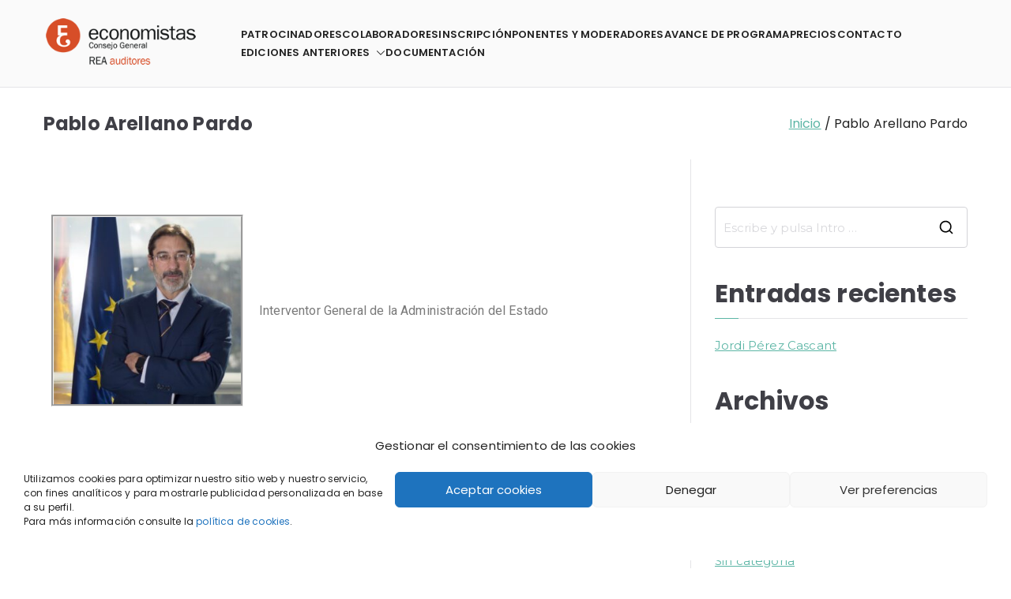

--- FILE ---
content_type: text/css
request_url: https://www.auditmeeting.es/wp-content/plugins/venomaps/include/css/venomaps.min.css?ver=1.1.0
body_size: 222
content:
.venomap{height:500px;width:100%;font-family:arial,helvetica,sans-serif}.wpol-hide{visibility:hidden;opacity:0}.wpol-infomarker{display:block;margin:0;cursor:pointer}.wpol-infomarker img{width:auto;display:block;margin:0;padding:0}.wpol-infopanel{position:relative;width:auto;max-width:400px}.wpol-infopanel.infobox-closed{display:none}.wpol-infopanel-close{display:block;position:absolute;top:0;right:0;width:20px;height:20px;padding:5px;cursor:pointer}.wpol-arrow,.wpol-arrow:after{position:absolute;display:block;width:0;height:0;border-style:solid}.wpol-infopanel-close img{display:block;width:100%;height:auto}.wpol-infopanel-overlay{z-index:4}.wpol-infopanel-active{z-index:5}.wpol-infopanel .wpol-infolabel{padding:14px 16px 14px 14px;background:#fff;-webkit-box-shadow:0 0 5px -1px rgba(0,0,0,.63);-moz-box-shadow:0 0 5px -1px rgba(0,0,0,.63);box-shadow:0 0 5px -1px rgba(0,0,0,.63);border-radius:2px;display:block;font-size:14px;line-height:1.2}.wpol-infopanel .wpol-infolabel *{margin:0;line-height:1.2}.wpol-infopanel .wpol-infolabel p{margin-bottom:4px}.wpol-arrow{border-color:transparent;bottom:-10px;left:50%;margin-left:-11px;border-width:11px 11px 0}.wpol-arrow:after{border-color:#fff transparent transparent;bottom:1px;margin-left:-10px;content:" ";border-width:10px 10px 0}.ol-attribution *{font-size:9px}.ol-control{padding:0}.ol-control.ol-zoom,.ol-control.ol-zoom:hover{background:0 0;z-index:9}.ol-control button{padding:0!important;line-height:1!important;border:none!important}.ol-control button,.ol-control button:focus,.ol-control button:hover{background-color:#393939}.ol-control button:focus,.ol-control button:hover{opacity:.8}

--- FILE ---
content_type: text/css
request_url: https://www.auditmeeting.es/wp-content/uploads/elementor/css/post-1909.css?ver=1761752858
body_size: -208
content:
.elementor-1909 .elementor-element.elementor-element-1564e48{text-align:right;}.elementor-1909 .elementor-element.elementor-element-1564e48 img{border-style:groove;}.elementor-bc-flex-widget .elementor-1909 .elementor-element.elementor-element-275a32e.elementor-column .elementor-widget-wrap{align-items:center;}.elementor-1909 .elementor-element.elementor-element-275a32e.elementor-column.elementor-element[data-element_type="column"] > .elementor-widget-wrap.elementor-element-populated{align-content:center;align-items:center;}